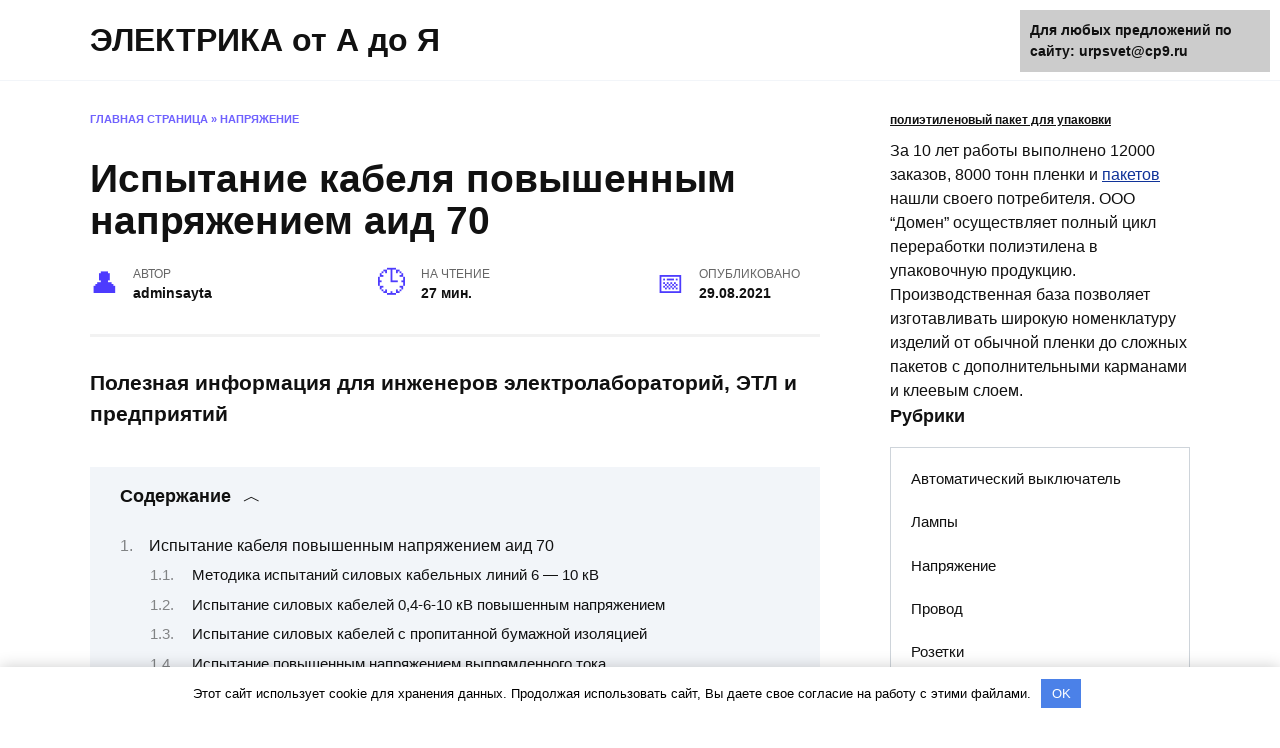

--- FILE ---
content_type: text/html;charset=UTF-8
request_url: https://urpsvet.ru/napryazhenie/ispytanie-kabelya-povyshennym-napryazheniem-aid-70.html
body_size: 33775
content:
<!doctype html>
<html lang="ru-RU">
<head>
<meta charset="UTF-8">
<meta name="viewport" content="width=device-width, initial-scale=1">
<meta name='robots' content='index, follow, max-image-preview:large, max-snippet:-1, max-video-preview:-1' />
<!-- This site is optimized with the Yoast SEO plugin v18.1 - https://yoast.com/wordpress/plugins/seo/ -->
<title>Испытание кабеля повышенным напряжением аид 70 - ЭЛЕКТРИКА от А до Я</title>
<meta name="description" content="Полезная информация для инженеров электролабораторий, ЭТЛ и предприятий" />
<link rel="canonical" href="https://urpsvet.ru/napryazhenie/ispytanie-kabelya-povyshennym-napryazheniem-aid-70.html" />
<meta property="og:locale" content="ru_RU" />
<meta property="og:type" content="article" />
<meta property="og:title" content="Испытание кабеля повышенным напряжением аид 70 - ЭЛЕКТРИКА от А до Я" />
<meta property="og:description" content="Полезная информация для инженеров электролабораторий, ЭТЛ и предприятий" />
<meta property="og:url" content="https://urpsvet.ru/napryazhenie/ispytanie-kabelya-povyshennym-napryazheniem-aid-70.html" />
<meta property="og:site_name" content="ЭЛЕКТРИКА от А до Я" />
<meta property="article:published_time" content="2021-08-29T20:05:12+00:00" />
<meta property="article:modified_time" content="2021-08-31T17:09:54+00:00" />
<meta property="og:image" content="https://urpsvet.ru/wp-content/uploads/2021/08/unnamed-1.jpg" />
<meta property="og:image:width" content="395" />
<meta property="og:image:height" content="512" />
<meta property="og:image:type" content="image/jpeg" />
<meta name="twitter:card" content="summary_large_image" />
<meta name="twitter:label1" content="Написано автором" />
<meta name="twitter:data1" content="adminsayta" />
<meta name="twitter:label2" content="Примерное время для чтения" />
<meta name="twitter:data2" content="1 минута" />
<script type="application/ld+json" class="yoast-schema-graph">{"@context":"https://schema.org","@graph":[{"@type":"WebSite","@id":"https://urpsvet.ru/#website","url":"https://urpsvet.ru/","name":"ЭЛЕКТРИКА от А до Я","description":"","potentialAction":[{"@type":"SearchAction","target":{"@type":"EntryPoint","urlTemplate":"https://urpsvet.ru/?s={search_term_string}"},"query-input":"required name=search_term_string"}],"inLanguage":"ru-RU"},{"@type":"ImageObject","@id":"https://urpsvet.ru/napryazhenie/ispytanie-kabelya-povyshennym-napryazheniem-aid-70.html#primaryimage","inLanguage":"ru-RU","url":"https://urpsvet.ru/wp-content/uploads/2021/08/unnamed-1.jpg","contentUrl":"https://urpsvet.ru/wp-content/uploads/2021/08/unnamed-1.jpg","width":395,"height":512},{"@type":"WebPage","@id":"https://urpsvet.ru/napryazhenie/ispytanie-kabelya-povyshennym-napryazheniem-aid-70.html#webpage","url":"https://urpsvet.ru/napryazhenie/ispytanie-kabelya-povyshennym-napryazheniem-aid-70.html","name":"Испытание кабеля повышенным напряжением аид 70 - ЭЛЕКТРИКА от А до Я","isPartOf":{"@id":"https://urpsvet.ru/#website"},"primaryImageOfPage":{"@id":"https://urpsvet.ru/napryazhenie/ispytanie-kabelya-povyshennym-napryazheniem-aid-70.html#primaryimage"},"datePublished":"2021-08-29T20:05:12+00:00","dateModified":"2021-08-31T17:09:54+00:00","author":{"@id":"https://urpsvet.ru/#/schema/person/17a8a23b7b7273f000d4e1eb9a2b740f"},"description":"Полезная информация для инженеров электролабораторий, ЭТЛ и предприятий","breadcrumb":{"@id":"https://urpsvet.ru/napryazhenie/ispytanie-kabelya-povyshennym-napryazheniem-aid-70.html#breadcrumb"},"inLanguage":"ru-RU","potentialAction":[{"@type":"ReadAction","target":["https://urpsvet.ru/napryazhenie/ispytanie-kabelya-povyshennym-napryazheniem-aid-70.html"]}]},{"@type":"BreadcrumbList","@id":"https://urpsvet.ru/napryazhenie/ispytanie-kabelya-povyshennym-napryazheniem-aid-70.html#breadcrumb","itemListElement":[{"@type":"ListItem","position":1,"name":"Главная страница","item":"https://urpsvet.ru/"},{"@type":"ListItem","position":2,"name":"Напряжение","item":"https://urpsvet.ru/napryazhenie"},{"@type":"ListItem","position":3,"name":"Испытание кабеля повышенным напряжением аид 70"}]},{"@type":"Person","@id":"https://urpsvet.ru/#/schema/person/17a8a23b7b7273f000d4e1eb9a2b740f","name":"adminsayta","image":{"@type":"ImageObject","@id":"https://urpsvet.ru/#personlogo","inLanguage":"ru-RU","url":"https://secure.gravatar.com/avatar/59b4991eceb20149241f2fe170e201e4?s=96&d=mm&r=g","contentUrl":"https://secure.gravatar.com/avatar/59b4991eceb20149241f2fe170e201e4?s=96&d=mm&r=g","caption":"adminsayta"},"url":"https://urpsvet.ru/author/adminsayta"}]}</script>
<!-- / Yoast SEO plugin. -->



<!-- <link rel='stylesheet' id='contact-form-7-css'  href='https://urpsvet.ru/wp-content/plugins/contact-form-7/includes/css/styles.css'  media='all' /> -->
<!-- <link rel='stylesheet' id='ppress-frontend-css'  href='https://urpsvet.ru/wp-content/plugins/wp-user-avatar/assets/css/frontend.min.css'  media='all' /> -->
<!-- <link rel='stylesheet' id='ppress-flatpickr-css'  href='https://urpsvet.ru/wp-content/plugins/wp-user-avatar/assets/flatpickr/flatpickr.min.css'  media='all' /> -->
<!-- <link rel='stylesheet' id='ppress-select2-css'  href='https://urpsvet.ru/wp-content/plugins/wp-user-avatar/assets/select2/select2.min.css'  media='all' /> -->


<!-- <link rel='stylesheet' id='reboot-style-css'  href='https://urpsvet.ru/wp-content/themes/reboot/assets/css/style.min.css'  media='all' /> -->
<link rel="stylesheet" type="text/css" href="//urpsvet.ru/wp-content/cache/wpfc-minified/12ecg2m0/aaedd.css" media="all"/>

<!-- <script  src='https://urpsvet.ru/wp-includes/js/jquery/jquery.min.js' id='jquery-core-js'></script> -->
<!-- <script  src='https://urpsvet.ru/wp-includes/js/jquery/jquery-migrate.min.js' id='jquery-migrate-js'></script> -->
<!-- <script  src='https://urpsvet.ru/wp-content/plugins/wp-user-avatar/assets/flatpickr/flatpickr.min.js' id='ppress-flatpickr-js'></script> -->
<!-- <script  src='https://urpsvet.ru/wp-content/plugins/wp-user-avatar/assets/select2/select2.min.js' id='ppress-select2-js'></script> -->
    </head>
<body class="post-template-default single single-post postid-2352 single-format-standard wp-embed-responsive sidebar-right">
<div id="page" class="site">
<a class="skip-link screen-reader-text" href="#content">Перейти к содержанию</a>
<div class="search-screen-overlay js-search-screen-overlay"></div>
<div class="search-screen js-search-screen">
<form role="search" method="get" class="search-form" action="https://urpsvet.ru/">
<label>
<span class="screen-reader-text">Search for:</span>
<input type="search" class="search-field" placeholder="Поиск..." value="" name="s">
</label>
<button type="submit" class="search-submit"></button>
</form>    </div>
<header id="masthead" class="site-header full" itemscope itemtype="https://schema.org/WPHeader">
<div class="site-header-inner fixed">
<div class="humburger js-humburger"><span></span><span></span><span></span></div>
<div class="site-branding">
<div class="site-branding__body"><div class="site-title"><a href="https://urpsvet.ru/">ЭЛЕКТРИКА от А до Я</a></div></div></div><!-- .site-branding -->                <div class="header-search">

</div>
</div>
</header><!-- #masthead -->
<nav id="site-navigation" class="main-navigation fixed" style="display: none;">
<div class="main-navigation-inner full">
<ul id="header_menu"></ul>
</div>
</nav>
<div class="container header-separator"></div>
<div class="mobile-menu-placeholder js-mobile-menu-placeholder"></div>
<div id="content" class="site-content fixed">
<div class="site-content-inner">
<div id="primary" class="content-area" itemscope itemtype="https://schema.org/Article">
<main id="main" class="site-main article-card">
<article id="post-2352" class="article-post post-2352 post type-post status-publish format-standard has-post-thumbnail  category-napryazhenie">
<div class="breadcrumb" id="breadcrumbs"><span><span><a href="https://urpsvet.ru/">Главная страница</a> » <span><a href="https://urpsvet.ru/napryazhenie">Напряжение</a></span></div>
<h1 class="entry-title" itemprop="headline">Испытание кабеля повышенным напряжением аид 70</h1>

<div class="entry-meta">
<span class="entry-author" itemprop="author"><span class="entry-label">Автор</span> adminsayta</span>            <span class="entry-time"><span class="entry-label">На чтение</span> 27 мин.</span>                        <span class="entry-date"><span class="entry-label">Опубликовано</span> <time itemprop="datePublished" datetime="2021-08-29">29.08.2021</time></span>
</div>
<div class="entry-excerpt">Полезная информация для инженеров электролабораторий, ЭТЛ и предприятий</div>
<div class="entry-content" itemprop="articleBody">
<div class="table-of-contents open"><div class="table-of-contents__header"><span class="table-of-contents__hide js-table-of-contents-hide">Содержание</span></div><ol class="table-of-contents__list js-table-of-contents-list">
<li class="level-1"><a href="#ispytanie-kabelya-povyshennym-napryazheniem">Испытание кабеля повышенным напряжением аид 70</a></li><li class="level-2"><a href="#metodika-ispytaniy-silovyh-kabelnyh-liniy">Методика испытаний силовых кабельных линий 6 — 10 кВ</a></li><li class="level-2"><a href="#ispytanie-silovyh-kabeley-0-4-6-10-kv-povyshennym">Испытание силовых кабелей 0,4-6-10 кВ повышенным напряжением</a></li><li class="level-2"><a href="#ispytanie-silovyh-kabeley-s-propitannoy-bumazhnoy">Испытание силовых кабелей с пропитанной бумажной изоляцией</a></li><li class="level-2"><a href="#ispytanie-povyshennym-napryazheniem-vypryamlennogo">Испытание повышенным напряжением выпрямленного тока</a></li><li class="level-2"><a href="#toki-utechki-i-koeffitsienty-asimmetrii-dlya">Токи утечки и коэффициенты асимметрии для силовых кабелей</a></li><li class="level-2"><a href="#instruktsiya-yii-b-1-po-ispytaniyam-kabelnyh">Инструкция YII-Б-1
по испытаниям кабельных линий, оборудования распределительных устройств, защитных средств и определению мест повреждений на кабельных линиях</a></li><li class="level-2"><a href="#7-poryadok-ispytaniya-kabeley-i-oborudovaniya">7. Порядок испытания кабелей и оборудования от передвижных и переносных испытательных установок</a></li><li class="level-3"><a href="#7-7-perenosnaya-ispytatelnaya-ustanovka-aid">7.7. Переносная испытательная установка АИД-70</a></li><li class="level-2"><a href="#ispytaniya-vysokovoltnogo-kabelya">Испытания высоковольтного кабеля</a></li><li class="level-2"><a href="#usloviya-provedeniya-ispytaniy">Условия проведения испытаний</a></li><li class="level-2"><a href="#ispytanie-kabelya-povyshennym-napryazheniem-2">Испытание кабеля повышенным напряжением</a></li><li class="level-2"><a href="#proverka-tselostnosti-zhil">Проверка целостности жил</a></li><li class="level-2"><a href="#ispytanie-kabelya-s-izolyatsiey-iz-sshitogo">Испытание кабеля с изоляцией из сшитого полиэтилена</a></li><li class="level-2"><a href="#ispytanie-obolochki-spe-kabelya">Испытание оболочки СПЭ-кабеля</a></li><li class="level-2"><a href="#poisk-povrezhdeniya-spe-kabelya">Поиск повреждения СПЭ-кабеля</a></li><li class="level-2"><a href="#tseny-na-elektroizmeritelnye-raboty-profenergiya">Цены на электроизмерительные работы «ПРОФЭНЕРГИЯ»:</a></li><li class="level-2"><a href="#ispytanie-kabelya-povyshennym-napryazheniem-3">Испытание кабеля повышенным напряжением — методика, нормы, сроки</a></li><li class="level-2"><a href="#1-naznachenie">1. Назначение</a></li><li class="level-2"><a href="#prichiny-i-fizika-ispytaniya">Причины и физика испытания</a></li><li class="level-2"><a href="#shemy-ispytaniy">Схемы испытаний</a></li><li class="level-2"><a href="#3-issleduemye-harakteristiki">3. Исследуемые характеристики</a></li><li class="level-3"><a href="#tablitsa-1-8-42-tangens-ugla-dielektricheskih">Таблица 1.8.42 Тангенс угла диэлектрических потерь масла и изоляционной жидкости (при 100, %, не более, для кабелей на напряжение, кВ)</a></li><li class="level-2"><a href="#4-usloviya-ispytaniy">4. Условия испытаний</a></li><li class="level-2"><a href="#apparaty-dlya-ispytaniy">Аппараты для испытаний</a></li><li class="level-2"><a href="#5-ispytatelnoe-oborudovanie">5. Испытательное оборудование</a></li><li class="level-2"><a href="#6-posledovatelnost-vypolneniya-ispytaniy">6. Последовательность выполнения испытаний СКЛ</a></li><li class="level-2"><a href="#periodichnost">Периодичность</a></li><li class="level-2"><a href="#oformlenie-rezultatov-ispytaniy-v-vide-protokola">Оформление результатов испытаний в виде протокола (пример)</a></li><li class="level-2"><a href="#8-obrabotka-dannyh-oformlenie-protokolov">8. Обработка данных, оформление протоколов испытаний</a></li></ol></div><h1 id="ispytanie-kabelya-povyshennym-napryazheniem">Испытание кабеля повышенным напряжением аид 70</h1>
<h2 id="metodika-ispytaniy-silovyh-kabelnyh-liniy">Методика испытаний силовых кабельных линий 6 — 10 кВ</h2>
<p><strong>1. Измерение сопротивления изоляции</strong></p>
<p>Измерение сопротивления изоляции КЛ производится мегаомметром на 2500 В. Измерения производятся на отключенных и разряженных линиях.</p>
<p>Измерение сопротивления изоляции многожильных кабелей без металлического экрана (брони, оболочки) производится между каждой жилой и остальными жилами, соединенными между собой.</p>
<p>Измерение сопротивления изоляции многожильных кабелей с металлическим экраном (броней, оболочкой) производится между каждой жилой и остальными жилами, соединенными вместе и с металлическим экраном (броней, оболочкой).</p>
<p>Перед первыми и повторными измерениями КЛ должна быть разряжена путем соединения всех металлических элементов между собой и землей не менее чем на 2 мин.</p>
<p>Отсчеты значений сопротивления изоляции производятся по истечении 1 мин с момента приложения напряжения.</p>
<p><strong>КЛ до 1 кВ</strong> считается выдержавшей испытания, если сопротивление изоляции составляет не менее 0,5 МОм. В противном случае кабель вновь разделывается.</p>
<p><strong>2. Испытание изоляции кабелей повышенным выпрямленным напряжением</strong></p>
<p>Испытательное напряжение принимается в соответствии с табл. 29.1. РД 34.45-51.300-97.</p>
<p>Разрешается техническому руководителю энергопредприятия в процессе эксплуатации исходя из местных условий как исключение уменьшать уровень испытательного напряжения для кабельных линий напряжением 6-10 кв до Uном.</p>
<p>Для кабелей на напряжение до 35 кВ с бумажной и пластмассовой изоляцией длительность приложения полного испытательного напряжения при приемо-сдаточных испытаниях составляет 10 мин., а в процессе эксплуатации – 5 мин.</p>
<p>Для кабелей с резиновой изоляцией на напряжение 3-10 кВ длительность приложения полного испытательного напряжения 5 мин. Кабели с резиновой изоляцией на напряжение до 1 кВ испытаниям повышенным напряжением не подвергаются.</p>
<p>Токи утечки и коэффициенты асимметрии для силовых кабелей принимаются в соответствии с табл. 29.2. РД 34.45-51.300-97.</p>
<p>Приложение повышенного напряжения создаёт в испытываемой изоляции увеличенную напряженность электрического поля, что позволяет обнаруживать дефекты, вызвавшие недопустимое для дальнейшей эксплуатации высоковольтного кабеля снижение электрической прочности его изоляции, не обнаруживаемые другими способами (например, мегаомметром). При испытании повышенным напряжением постоянного тока особенно отчетливо выявляются местные сосредоточенные дефекты. Так как в большинстве случаев кабельные линии выходят из строя именно из-за появления в них местных дефектов (механические повреждения, коррозия, монтажные и заводские дефекты), регулярные испытания кабельных линий повышенным напряжением постоянного тока получили наиболее широкое распространение. Кроме того, испытание кабельных линий повышенным напряжением постоянного тока диктуется следующим обстоятельством.</p>
<p>Для испытания кабельных линий переменным током требуется большая мощность испытательной установки. Так, например, мощность установки для испытания кабеля напряжением 10 кВ и длиной 2000м составляет:</p>
<p>Где w – угловая частота испытательного напряжения.</p>
<p>С – ёмкость кабеля напряжением 10 кВ, примерно равная 0,27 мкф/км.</p>
<p>U- испытательное напряжение, кВ.</p>
<p>При испытании этого же кабеля постоянным током мощность установки составит :</p>
<p>P = UIут = 10x1x10-3 = 10 Вт,</p>
<p>Где Iут – ток утечки, принимаемый равным 1 мА.</p>
<p>Основным назначением испытаний кабеля повышенным напряжением постоянного тока является доведение ослабленного места в них до пробоя с целью предотвращения аварийного выхода из строя кабельной линии в эксплуатации.</p>
<p>Повышенное выпрямленное напряжение для испытания изоляции кабеля обычно получают от установки переменного тока с помощью выпрямительного устройства.</p>
<p>В комплект такой испытательной установки входят: трансформатор переменного тока, рассчитанный на нужное напряжение; выпрямитель; регулировочное устройство, изменяющее величину напряжения на трансформаторе, а следовательно, и величину выпрямленного напряжения; комплект контрольно-измерительных приборов.</p>
<p>Напряжение испытательной установки должно быть выбрано в соответствии с наивысшим напряжением, принятым для испытываемой изоляции кабеля, согласно ПУЭ.</p>
<p>Ток, проходящий через изоляцию при испытании выпрямленным напряжением, в большинстве случаев не превышает величину 5-10 мА, что и определяет требования к пропускной способности выпрямителя, а следовательно, и к мощности трансформатора переменного тока.</p>
<p>Регулировочное устройство должно обеспечивать плавное регулирование напряжения трансформатора от нуля до полного испытательного напряжения. Ступень регулирования напряжения не должна превышать 1-1,5% величины номинального напряжения обмотки трансформатора.</p>
<p>В цепи, питающей регулировочное устройство, помимо коммутирующих элементов с видимым разрывом рекомендуется иметь автоматы и плавкие предохранители, обеспечивающие защиту испытательного трансформатора при недопустимых перегрузках и коротких замыканиях.</p>
<p>Поскольку на правильность отсчета тока утечки, особенно в нестационарном режиме, имеет большое влияние стабильность напряжения, подводимого от источника питания, рекомендуется снабжать установку стабилизатором напряжения.</p>
<p>Измерительный прибор для измерения тока утечки должен давать возможность отсчета токов от 0,5-1,0 до 1000 мкА. Прибор должен быть снабжен устройством, полностью его шунтирующим, это исключит повреждение прибора бросками ёмкостного тока и тока абсорбции при заряде и разряде объекта.</p>
<p>Стационарные и передвижные высоковольтные испытательные установки, предназначенные для получения выпрямленного напряжения, должны выполняться с соблюдением следующих условий:</p>
<p>• конструкция установки должна обеспечивать минимальную затрату времени на испытания при создании безопасных условий работы, простоту обслуживания установки, надёжность и бесперебойность работы в условиях частой транспортировки;</p>
<p>• электрическая схема установки должна быть снабжена коммутирующим аппаратом, обеспечивающим создание видимого разрыва в цепи питания источников высокого напряжения;</p>
<p>• металлические конструкции, баки, аппараты, нулевой вывод испытательного трансформатора и другие элементы установки, подлежащие заземлению, должны быть надёжно связаны с внешним заземляющим контуром.</p>
<p>Всем этим требованиям отвечают переносные испытательные установки типа АИИ-70 или АИД-70, а также заводские передвижные лаборатории, например ЭИЛ и СПЭИИ.</p>
<p>Изоляция многожильных кабелей без металлического экрана (брони, оболочки) испытывается между каждой жилой и остальными жилами, соединенными между собой и с землей. Изоляция многожильных кабелей с общим металлическим экраном (броней, оболочкой) испытывается между каждой жилой и остальными жилами, соединенными между собой и с экраном (броней, оболочкой).</p>
<p>Изоляция многожильных кабелей в отдельных металлических оболочках (экранах) испытывается между каждой жилой и оболочкой, при этом другие жилы должны быть соединены между собой и с оболочками. Допускается одновременное испытание всех фаз таких кабелей, но с измерением токов утечки в каждой фазе.</p>
<p>При всех указанных выше видах испытаний металлические экраны (броня, оболочки) должны быть заземлены.</p>
<p>Пластмассовые оболочки (шланги) кабелей, проложенных в земле, испытываются между отсоединенными от земли экранами (оболочками) и землей.</p>
<p>При испытаниях напряжение должно плавно подниматься до максимального значения и поддерживаться неизменным в течение всего периода испытания. Отсчет времени приложения испытательного напряжения следует производить с момента установления его максимального значения.</p>
<p>В течение всего периода выдержки кабеля под напряжением ведется наблюдение за значением тока утечки и на последней минуте испытания должен быть произведен отсчет показаний микроамперметра.</p>
<p>КЛ считается выдержавшей испытания, если во время их проведения не произошло пробоя или перекрытия по поверхности концевых муфт и значения токов утечки и их асимметрии не превысили норм, а также не наблюдалось резких толчков тока.</p>
<p>Если значения токов утечки стабильны, но превосходят нормы, КЛ может быть введена в работу, но с сокращением срока до последующего испытания.</p>
<p>При заметном нарастании тока утечки или появлении толчков тока продолжительность испытания следует увеличить до 15 мин и если при этом не происходит пробоя, то КЛ может быть включена в работу с повторным испытанием через 1 мес.</p>
<p>Если значения токов утечки и асимметрия токов утечки превышают нормы, необходимо осмотреть концевые заделки и изоляторы, устранить видимые дефекты (пыль, грязь, влага и т.п.) и произвести повторные испытания.</p>
<p>После каждого испытания производят повторное измерение сопротивления изоляции с помощью мегаомметра на 2500 В для того, чтобы убедиться, что производство испытаний не ухудшило состояние изоляции кабеля.</p>
<p><strong>3. Определение целости жил кабеля и фазировка КЛ</strong></p>
<p>Определение целости жил кабелей производится мегаомметром при соединении проверяемой жилы на другом конце кабеля с землей. Таким же образом производится предварительная фазировка КЛ. Если на одном из концов кабеля проверяемая жила подсоединяется к фазе «А», то на другом конце она должна подсоединиться тоже к фазе «А». На основании «прозвонки» делается раскраска жил.</p>
<p>Перед включением в работу КЛ фазируется под напряжением. Для этого с одного конца на кабель подается рабочее напряжение, а с другого конца проверяется соответствие фаз измерениями напряжений между одноименными и разноименными фазами КЛ и шинами распределительного устройства, где производится фазировка.</p>
<p>Работа указателя обеспечивается только при двухполюсном его подключении к электроустановке. Применение диэлектрических перчаток при этом обязательно.</p>
<p>Исправность указателя проверяется на рабочем месте путем двухполюсного подключения указателя к земле и фазе. Сигнальная лампа исправного указателя при этом должна ярко светиться.</p>
<p>НТД и техническая литература:</p>
<p>• Межотраслевые правила по охране труда (ПБ) при эксплуатации электроустановок. ПОТ Р М — 016 — 2001. — М.: 2001.</p>
<p>• Правила устройства электроустановок Глава 1.8 Нормы приемосдаточных испытаний Седьмое издание</p>
<p>• Объем и нормы испытаний электрооборудования. Издание шестое с изменениями и дополнениями — М.:НЦ ЭНАС, 2004.</p>
<p>• Наладка и испытания электрооборудования станций и подстанций/ под ред. Мусаэляна Э.С. -М.:Энергия, 1979.</p>
<p>• Сборник методических пособий по контролю состояния электрооборудования. – М.: ОРГРЭС, 1997.</p>
<p>• Правила применения и испытания средств защиты… Издание девятое.- М.: 1993.</p>
<h2 id="ispytanie-silovyh-kabeley-0-4-6-10-kv-povyshennym">Испытание силовых кабелей 0,4-6-10 кВ повышенным напряжением</h2>
<p>В процессе своей эксплуатации кабель постоянно подвергается воздействию определенных внешних неблагоприятных факторов: изменение температуры, давление и смещение грунта, и прочие нагрузки, которые тем или иным образом оказывают влияние на состояние изоляции кабеля. А так как изоляция не может быть вечной, то <strong>проведение испытания силовых кабелей</strong> – занятие абсолютно необходимое. Во всяком случае, оно хотя бы позволит получить представление о том, в каких кондициях находится силовой кабель.</p>
<p><strong>Испытание кабеля повышенным напряжением</strong> проводится в соответствии с ГОСТ. Величина используемого в испытаниях напряжения тоже устанавливается по ТУ или ГОСТу на конкретные кабели.</p>
<h2 id="ispytanie-silovyh-kabeley-s-propitannoy-bumazhnoy">Испытание силовых кабелей с пропитанной бумажной изоляцией</h2>
<p>Производя <strong>высоковольтные испытания кабеля с металлической оболочкой и экраном</strong>, выполняют соединение экрана и оболочки и – если испытание занимает длительное время – подводят начальное напряжение, равное порядка 40% от полного испытательного напряжения. Затем <strong>испытание кабелей 10 кв</strong>–ным напряжением продолжают, постепенно повышая его до уровня установленного испытательного напряжения. Повышение не должно производиться быстрее 1 кВ в секунду. При ступенчатой регулировке напряжение на каждой ступени не должно превышать 5% от основной величины полного испытательного напряжения.</p>
<p>Когда <strong>высоковольтное испытание силового кабеля</strong> выполняется для измерения величины пробивного напряжения изоляции, то в этом случае напряжение постепенно повышают до пробоя, причем скорость повышения составляет не более 2 кВ в секунду.</p>
<p>Обязательно нужно проводить <strong>высоковольтные испытания кабелей перед вводом в эксплуатацию</strong> для гарантии надёжной и безотказной работы проводных силовых кабельных линий, а также систематически организовывать планово-профилактические испытания кабельных изделий. <strong>Высоковольтные испытания кабеля</strong> должны включать внешний осмотр и ряд тестовых проверок.</p>
<p>Решение о способе испытания силовых кабелей, и о том, какое оборудование при этом будет задействовано, принимается специалистами, осуществляющими испытания. Итоги измерений заносятся в <strong>протокол испытания силового кабеля</strong>.</p>
<h2 id="ispytanie-povyshennym-napryazheniem-vypryamlennogo">Испытание повышенным напряжением выпрямленного тока</h2>
<p>Силовые кабели напряжением <strong>выше 1 кВ</strong> испытываются <strong>повышенным напряжением выпрямленного тока.</strong> Величины испытательных напряжений и длительность приложения нормированного испытательного напряжения приведены в таблице 1.8.39 (ПУЭ п. 1.8.40)</p>
<table cellspacing="0" cellpadding="0">
<tbody>
<tr>
<th rowspan="2" valign="middle" width="114">Изоляция и марка кабеля</th>
<th colspan="4" valign="top" width="227">Испытательное напряжение, кВ, для кабелей на рабочее напряжение, кВ</th>
<th rowspan="2" valign="middle" width="95">Продолжительность испытания, мин</th>
</tr>
<tr>
<th valign="top" width="57">2</th>
<th valign="top" width="57">3</th>
<th valign="top" width="57">6</th>
<th valign="top" width="57">10</th>
</tr>
<tr>
<td valign="top" width="114">Бумажная</td>
<td style="text-align: center;" valign="top" width="57">12</td>
<td style="text-align: center;" valign="top" width="57">18</td>
<td style="text-align: center;" valign="top" width="57">36</td>
<td style="text-align: center;" valign="top" width="57">60</td>
<td style="text-align: center;" valign="top" width="95">10</td>
</tr>
<tr>
<td valign="top" width="114">Резиновая марок<br />
ГТШ, КШЭ, КШВГ, КШВГЛ, КШБГД</td>
<td style="text-align: center;" valign="middle" width="57">—</td>
<td style="text-align: center;" valign="middle" width="57">6</td>
<td style="text-align: center;" valign="middle" width="57">12</td>
<td style="text-align: center;" valign="middle" width="57">20</td>
<td style="text-align: center;" valign="middle" width="95">5</td>
</tr>
<tr>
<td valign="top" width="114">Пластмассовая</td>
<td style="text-align: center;" valign="top" width="57">—</td>
<td style="text-align: center;" valign="top" width="57">15</td>
<td style="text-align: center;" valign="top" width="57">36</td>
<td style="text-align: center;" valign="top" width="57">60</td>
<td style="text-align: center;" valign="top" width="95">10</td>
</tr>
</tbody>
</table>
<h2 id="toki-utechki-i-koeffitsienty-asimmetrii-dlya">Токи утечки и коэффициенты асимметрии для силовых кабелей</h2>
<p>При испытаниях отмечают характер изменения тока утечки. Кабель считается прошедшим испытания при отсутствии пробоя изоляции, скользящих разрядов и толчков (или нарастания) тока утечки после того, как испытательное напряжение достигнет нормативного значения. <strong>(Табл 1.8.40 ПУЭ п. 1.8.40)</strong> После испытания исправный <strong>кабель необходимо разрядить</strong>.</p>
<h2 id="instruktsiya-yii-b-1-po-ispytaniyam-kabelnyh">Инструкция YII-Б-1<br />
по испытаниям кабельных линий, оборудования распределительных устройств, защитных средств и определению мест повреждений на кабельных линиях</h2>
<h2 id="7-poryadok-ispytaniya-kabeley-i-oborudovaniya">7. Порядок испытания кабелей и оборудования от передвижных и переносных испытательных установок</h2>
<h3 id="7-7-perenosnaya-ispytatelnaya-ustanovka-aid">7.7. Переносная испытательная установка АИД-70</h3>
<p>7.7.1. Аппарат предназначен для испытания изоляции силовых кабелей выпрямленным напряжением, а также для испытания твердых диэлектриков синусоидальным напряжением частотой 50 Гц.</p>
<p>Конструктивно аппарат выполнен в виде переносного пульта управления (рис. 9) и источника испытательного напряжения (рис 8).</p>
<p style="clear: both;"><br />
(увеличить)<br />
Рис. 8</p>
<p style="clear: both;"><br />
(увеличить)<br />
Рис. 9</p>
<p>Источник испытательного напряжения включает в себя трансформатор высоковольтный, выключатель высоковольтный, резисторы высоковольтные и выпрямительные столбы, помещенные в бак, заполненный трансформаторным маслом.</p>
<p>Пульт управления содержит: регулятор испытательного напряжения, компенсационный трансформатор, разъемы для подсоединения сетевого кабеля и кабелей источника испытательного напряжения, элементы электрической схемы регулировки, управления и контроля. Для обозначения органов управления и контроля на рис. 8 и 9 использована сквозная нумерация.</p>
<p>Технические данные:<br />
Наибольшее рабочие выпрямленное напряжение &#8212; 70 кВ<br />
Наибольший рабочий ток, среднее значение &#8212; 12 мА<br />
Напряжение питания &#8212; сеть 220 ± 11 В<br />
Потребляемая мощность &#8212; не более 3 кВА<br />
Масса не более:<br />
пульт управления &#8212; 14 кг<br />
источник испытательного напряжения &#8212; 35 кг</p>
<p>7.7.2. Указания по мерам безопасности.<br />
2.1. Прежде, чем приступить к работе на аппарате, необходимо надежно заземлить источник испытательного напряжения и пульт управления медным гибким проводом сечением не менее 10 мм1, присоединив его к специальным клеммам заземления, установленным на корпусах блоков.<br />
Работа с испытательной установкой при отсутствии специальных клемм заземления и надежного соединения блоков с контуром заземления ЗАПРЕЩАЕТСЯ!<br />
2.2. Запрещается работать на аппарате с неисправным замыкателем и световой сигнализацией<br />
2.3. Перед подключением аппарата к сети источник испытательного напряжения должен быть удален от пульта управления на расстояние не менее 3 м.<br />
2.4. В момент включения аппарата в сеть, а также при включенном испытательном напряжении находиться ближе 3 м от источника испытательного напряжения запрещается.<br />
2.5. Перед включением выпрямленного испытательного напряжения необходимо убедиться, что тумблер 16 занимает положение, соответствующее виду нагрузки (X &#171;ХОЛ&#187; или &#171;КАБЕЛЬ&#187;).<br />
2.6. После окончания испытания необходимо ручку регулятора 15 испытательного напряжения установить в исходное положение, вращая ее против часовой стрелки до упора.<br />
Кнопкой 14 отключить испытательное напряжение и только после этого отключить аппарат от сети спец. ключом, установив его в положение &#171;0&#187;.<br />
Контроль за снятием остаточного емкостного заряда с испытуемого объекта необходимо осуществлять, наблюдая за показанием киловольтметра 9. Стрелка киловольтметра должна стоять на числовой отметке шкалы &#171;0&#187;.<br />
2.7. Прежде, чем отсоединить испытуемый объект от источника необходимо визуально убедиться в том, что замыкатель 2 источника касается высоковольтного вывода.<br />
2.8. При неработающем аппарате спец. ключ должен храниться у оператора.<br />
2.9. Работа на аппарате при его стационарном размещении в кузове или фургоне а/м, разрешается только в том случае, если он является частью оборудования передвижной испытательной установки, выполненной с соблюдением всех требований согласно п. 6.13. &#8212; 6.21. настоящей инструкции.</p>
<p>7.7.3. Подготовка к работе.<br />
3.1. Заземлить аппарат выносным заземлением &#8212; многожильным медным проводом сечением не менее 10 мм1.<br />
3.2. Подключить к высоковольтному выводу 1 высоковольтный провод. Высоковольтный провод, не имеющий экранирующей оболочки, вывешивается на высоте не менее 0,7 м от поверхности земли и надежно закрепляется.<br />
Высоковольтный провод (кабель), имеющий экранирующую оболочку, может располагаться на любом расстоянии от поверхности земли. При этом экранирующая оболочка обязательно должна заземляться.<br />
3.3. Кабель источника испытательного напряжения подсоединить к соответствующим разъемам пульта управления.<br />
3.4. Пульт управления аппарата удалить от источника испытательного напряжения на расстояние не менее 3 м.<br />
3.5. Включение питания аппарата должно производиться через разъемное соединение (вилка &#8212; розетка), расположенное рядом с пультом управления.</p>
<p>7.7.4. Проведение испытаний.<br />
4.1. Вставить спец. ключ от аппарата в переключатель пульта управленияи включить необходимый вид испытательного напряжения. При этом должен загораться зеленый сигнал.<br />
4.2. При работе на выпрямленном напряжении &#171;=&#187; во избежание выхода из строя источника испытательного напряжения, а также для правильного измерения величины испытательного напряжения, строго следить за положением тумблера 16.<br />
4.3. Вращая ручку 15 регулятора испытательного напряжения против движения часовой стрелки, установить её в исходное положение до упора.<br />
4.4. Включить испытательное напряжение кнопкой 13. При этом должен загореться красный сигнал.<br />
4.5. Медленно и плавно вращая ручку 15 регулятора напряжения по направлению часовой стрелки и наблюдая за показаниями киловольтметра, установить необходимую величину испытательного напряжения.<br />
4.6. При работе на выпрямленном испытательном напряжении измерение тока нагрузки величиной до 1 мА следует производить микроамперметром. При этом следует нажать кнопку 17, шунтирующую этот прибор.<br />
4.7. После окончания испытания необходимо ручку 15 регулятора напряжения установить в исходное положение до упора, вращая её против движения часовой стрелки.<br />
4.8. Кнопкой 14 отключить испытательное напряжение и только после этого отключить аппарат спец. ключом, установив его в положение &#171;О&#187;, а затем отключить от сети, обеспечив с помощью разъемного соединения видимый разрыв. Контроль за снятием остаточного емкостного заряда с испытуемого объекта необходимо осуществлять, наблюдая за показанием киловольтметра. Стрелка киловольтметра должна стоять на числовой отметке шкалы &#171;О&#187;.<br />
4.9. При испытании выпрямленным напряжением 50 кВ и выше, кабельной линии длиной более 10 км, после окончания испытания и установки ручки 15 регулятора напряжения в исходное положение до упора, остаточный заряд необходимо снимать при помощи разрядной штанги. Затем кнопкой 14 отключить испытательное напряжение и только после этого отключить аппарат от сети спец. ключом.<br />
4.10. Прежде чем отсоединить высоковольтный кабель от испытуемого объекта необходимо визуально убедиться в том, что замыкатель 2 источника испытательного напряжения касается высоковольтного вывода 1.</p>
<h2 id="ispytaniya-vysokovoltnogo-kabelya">Испытания высоковольтного кабеля</h2>
<p style="clear: both;"></p>
<p><strong>Содержание:</strong></p>
<p>Высоковольтные кабельные линии (КЛ) подвергаются воздействию веса и сдвига почвы, температурных перепадов и других внешних факторов. Проверить состояние изоляционного слоя и своевременно заменить поврежденные участки позволяет испытание кабельных линий повышенным напряжением. Регулярное проведение таких проверок является необходимым условием для безотказного функционирования КЛ, помогает не допустить аварий, материального ущерба и прочих неприятных последствий.</p>
<p>Испытание высоковольтного кабеля 10 кВ требуется:</p>
<ul>
<li>после прокладки или замены кабеля – перед засыпкой траншеи и включением электролинии;</li>
<li>в отношении используемых КЛ – после продолжительного отключения и выполнения планового или внепланового ремонта;</li>
<li>в отношении оболочки кабеля, который проложен в грунте и работает без электрических пробоев, – с периодичностью в 5 лет;</li>
<li>для главных КЛ – с промежутком в 3 года;</li>
<li>для запасных – с 5-летней периодичностью;</li>
<li>для главных и запасных КЛ, питающих объекты особой важности, – ежегодно.</li>
</ul>
<p>При реализации земляных работ, оползнях, осаждении или размыве грунта требуются внеочередные испытания КЛ. Дополнительные проверки выполняются по окончании работ.</p>
<p>Инженерный центр &#171;ПрофЭнергия&#187; имеет все необходимые лицензии для проведения испытаний высоковольтных кабелей, слаженный коллектив профессионалов и сертификаты, которые дают право осуществлять все необходимые испытания и замеры. Оставив выбор на электролаборатории &#171;ПрофЭнергия&#187; вы выбираете надежную и качествунную работу своего оборудования!</p>
<p>Если Вы хотите заказать высоковольтные испытания, а также по другим вопросам, звоните по телефону: +7 (495) 181-50-34 .</p>
<h2 id="usloviya-provedeniya-ispytaniy">Условия проведения испытаний</h2>
<p>Высоковольтные испытания силовых кабелей должны выполнять компетентные специалисты, которые достигли 18-летнего возраста и прошли соответствующее обучение. Вначале КЛ осматриваются с целью выявления дефектов изоляционного слоя. С поверхности убираются значительные загрязнения. Воронки протираются.</p>
<p>Допустимая температура воздуха для реализации испытательных работ – от 0 °С. Первостепенно мегомметром замеряется сопротивление изоляционного покрытия кабеля. Необходимое сопротивление повышенного напряжения – не ниже 1 МОм. Такие измерения позволяют обнаружить значительные дефекты, нарушение целостности и ошибки, допущенные при осуществлении ремонтных мероприятий.</p>
<p>1. При помощи прибора увеличенного напряжения проверяется, обесточен ли кабель.</p>
<p>2. На кабельные жилы устанавливается заземление с зажимами.</p>
<p>3. С противоположной стороны кабельные выводы оставляют свободными. Здесь размещают предупреждения или оставляют контролирующее лицо, чтобы избежать попадания под напряжение случайных прохожих.</p>
<p>4. Сопротивление изоляции измеряется мегомметром, по 60 секунд на провод.</p>
<p>5. Полученные результаты замеров фиксируются в блокноте.</p>
<table border="1">
<tbody>
<tr>
<th>№ пп</th>
<th>наименования</th>
<th>марка</th>
<th>порог основной погрешности</th>
</tr>
<tr>
<td>1</td>
<td>Мегаомметр</td>
<td>ЭСО 202/2-Г</td>
<td>±15%</td>
</tr>
<tr>
<td>2</td>
<td>Высоковольтный аппарат</td>
<td>АИД-70</td>
<td>±4%</td>
</tr>
<tr>
<td>3</td>
<td>Указатель напряжения с фазирующей трубкой</td>
<td>УВН-80-2М</td>
<td>&#8212;</td>
</tr>
</tbody>
</table>
<h2 id="ispytanie-kabelya-povyshennym-napryazheniem-2">Испытание кабеля повышенным напряжением</h2>
<p>Испытание кабеля 10 кВ повышенным напряжением дает возможность обнаружить проблемы, не выявленные мегомметром, и довести его до пробоя в неисправных местах. Увеличенное напряжение подается посредством высоковольтного провода специального оборудования на 1 жилу, а на остальные накладывается переносное заземление. Напряжение плавно увеличивается до максимума в 60 кВт.</p>
<p>Затем отсчитывается необходимое время проверки (5–10 минут), и тщательно отслеживается утечка тока и напряжения. На завершающей минуте отсчитывается утечка тока по показаниям микроамперметра. Напряжение плавно уменьшается до нулевого значения. Высоковольтный вывод оборудования заземляется. Аналогично проверяются все жилы. Итоги проверок вносятся в блокнот. Допустимая разница утечки токов по фазам – не выше 50%.</p>
<p>Кабель признается прошедшим испытание при отсутствии:</p>
<ul>
<li>толчков тока, пробоев;</li>
<li>снижения сопротивления изоляционного слоя;</li>
<li>роста утечки тока;</li>
<li>поверхностных разрядов.</li>
</ul>
<p>При возрастании утечки тока КЛ допускается к эксплуатации при условии, что ее будут чаще контролировать и испытывать. При выявлении пробоя проводимые работы приостанавливаются, и начинается поиск неисправных участков.</p>
<table border="1">
<tbody>
<tr style="height: 13px;">
<th style="height: 13px;">СКЛ, кВ</th>
<th style="height: 13px;">напряжение, кВ</th>
<th style="height: 13px;">ДТУ, мА</th>
<th style="height: 13px;">ДКА</th>
</tr>
<tr style="height: 13px;">
<td style="height: 13px;">6</td>
<td style="height: 13px;">36</td>
<td style="height: 13px;">0,2</td>
<td style="height: 52.1px;" rowspan="4">8</td>
</tr>
<tr style="height: 13px;">
<td style="height: 39.1px;" rowspan="3">10</td>
<td style="height: 13px;">45</td>
<td style="height: 13px;">0,3</td>
</tr>
<tr style="height: 13px;">
<td style="height: 13px;">50</td>
<td style="height: 26.1px;" rowspan="2">0,5</td>
</tr>
<tr style="height: 13.1px;">
<td style="height: 13.1px;">60</td>
</tr>
</tbody>
</table>
<p>Т. Допустимые токи утечки и коэффициенты асимметрии для СКЛ.</p>
<h2 id="proverka-tselostnosti-zhil">Проверка целостности жил</h2>
<p style="clear: both;">Целостность жил проверяется омметром. С жилой и проводником формируется замкнутая цепь, и последовательно замеряется сопротивление компонентов кабеля. Перед применением омметра осуществляется его осмотр на предмет отсутствия повреждений. Затем выполняется его пробное тестирование при разведенных и соединенных щупах.</p>
<p>При проверке механическим прибором для исключения погрешности его размещают на горизонтальной плоскости. Из-за изменчивости сопротивления изоляционного слоя в зависимости от внешних факторов проверка ведется минимум 1 минуту. Значения фиксируются с 15 секунды.</p>
<p>Проверка целостности жил включает в себя следующие шаги:</p>
<ul>
<li>Отвод людей из испытываемой части электроустановки.</li>
<li>Заземление выводов объекта испытаний.</li>
<li>Контроль отсутствия напряжения.</li>
<li>Удаление и очистка изоляционного покрытия кабеля.</li>
<li>Установка измерительных щупалец мегомметра.</li>
<li>Снятие заземления.</li>
<li>Поочередная проверка изоляции всех жил.</li>
<li>Занесение результатов проверки в протокол.</li>
<li>Отключение автоматов и отсоединение нулевых проводов от клеммы.</li>
</ul>
<p>Все проверочные работы выполняются в резиновых перчатках, со строгим соблюдением требований безопасности. В случае выявления дефекта проверяемая часть разбирается, чтобы отыскать и ликвидировать неисправность. По завершении работ остаточный заряд мегомметра снимается коротким замыканием, с разряжением щупов друг с другом.</p>
<h2 id="ispytanie-kabelya-s-izolyatsiey-iz-sshitogo">Испытание кабеля с изоляцией из сшитого полиэтилена</h2>
<p style="clear: both;"></p>
<p>Кабель со СПЭ-изоляцией испытывается напряжением переменного тока. Посредством меняющейся полярности заряда удается компенсировать и разрядить накопившиеся заряды. При проверке напряжением особо низкой частоты удается получить предельную скорость развития пробоя и обнаружить проблемы. Для недопущения повреждения КЛ подаваемое напряжение должно иметь вид строго симметричной синусоиды.</p>
<p>Испытания КЛ, высоковольтные испытания кабеля из сшитого полиэтилена и вставок со СПЭ-изоляцией обязательны перед вводом линий в эксплуатацию и по окончании ремонтных мероприятий. Испытание кабеля из сшитого полиэтилена 10 кВ и другого напряжения осуществляется по инструкции УП-Б-1. Ее требования представлены в таблице</p>
<h2 id="ispytanie-obolochki-spe-kabelya">Испытание оболочки СПЭ-кабеля</h2>
<p>Оболочка кабелей со СПЭ-изоляцией нередко бывает повреждена вследствие механических или коррозионных воздействий. Если своевременно не устранить этот дефект, потеряет свои защитные качества главная изоляция, и произойдет пробой. Оболочка СПЭ-кабеля напряжением 10–20 кВ проверяется напряжением 5 В постоянного тока на протяжении 10 минут. При выявлении пробоя осуществляется локальный поиск месторасположения дефекта.</p>
<p>Оболочки кабелей 10–20 кВ со СПЭ-изоляцией обязательно подвергаются испытаниям:</p>
<ul>
<li>перед сдачей КЛ в эксплуатацию;</li>
<li>спустя 2,5 года после запуска КЛ в эксплуатационный режим и в дальнейшем с промежутком в 5 лет;</li>
<li>после ремонта изоляционного слоя;</li>
<li>при раскопках, осуществляемых в охранной области КЛ, – из-за риска повреждения защитных оболочек.</li>
</ul>
<p>Для комплексного испытания кабелей, испытание силового кабеля 10 кв и их оболочек используется специальный аппаратный комплекс. Он определяет участки с повреждениями и с высокой точностью выявляет местонахождение дефектов, автоматически используя способ пошагового напряжения.</p>
<table border="1">
<tbody>
<tr>
<th>тип силового кабеля, кВ</th>
<th>менее 1*</th>
<th>6</th>
<th>10</th>
</tr>
<tr>
<td colspan="6">бумажная изолирующая оболочка</td>
</tr>
<tr>
<td>П</td>
<td>6</td>
<td rowspan="3">36</td>
<td rowspan="3">60</td>
</tr>
<tr>
<td>К</td>
<td>2,5</td>
</tr>
<tr>
<td>М</td>
<td>&#8212;</td>
</tr>
<tr>
<td colspan="6">пластиковая изолирующая оболочка</td>
</tr>
<tr>
<td>П</td>
<td>3,5</td>
<td rowspan="3">36</td>
<td rowspan="3">60</td>
</tr>
<tr>
<td>К</td>
<td>&#8212;</td>
</tr>
<tr>
<td>М</td>
<td>&#8212;</td>
</tr>
<tr>
<td colspan="6">резиновая изолирующая оболочка</td>
</tr>
<tr>
<td>П</td>
<td rowspan="2">6</td>
<td rowspan="2">12</td>
<td rowspan="2">20</td>
</tr>
<tr>
<td>К</td>
</tr>
<tr>
<td>М</td>
<td>6*</td>
<td>12*</td>
<td>20*</td>
</tr>
</tbody>
</table>
<h2 id="poisk-povrezhdeniya-spe-kabelya">Поиск повреждения СПЭ-кабеля</h2>
<p>При поиске дефектов кабеля с оболочкой из сшитого полиэтилена действия ведутся в 3-х направлениях: выявляются дефектные участки оболочки, изоляции и непосредственно жил кабеля. Для начальной локализации проблемных участков оболочки применяется мостовой метод замеров по Мюррею и Глейзеру. Для точного поиска месторасположения дефектов используется универсальный приемник и методика импульсного напряжения. Для комплексного решения данной задачи используется прецизионный мост.</p>
<h2 id="tseny-na-elektroizmeritelnye-raboty-profenergiya">Цены на электроизмерительные работы «ПРОФЭНЕРГИЯ»:</h2>
<p>Стоимость за единицу измерения, руб.</p>
<p>Электроустановки свыше 1000 В до 35кВ</p>
<p>Проверка соответствия смонтированной электроустановки требованиям документации проектной документации</p>
<p>Проверка наличия цепи между заземлителями и заземляемыми элементами</p>
<p>Испытание предохранителей, предохранителей–разъединителей напряжения свыше 1 кВ.</p>
<p>Испытание силовых кабельных линий напряжением до 20 кВ.</p>
<p>Испытание силовых кабельных линий с изоляцией из сшитого полиэтилена напряжением до 35 кВ.</p>
<p>Испытание силовых трансформаторов, автотрансформаторов, масляных реакторов и заземляющих дугогасителей номинальным напряжением до 35кВ. мощностью до 63000 кВа</p>
<p>Испытание КРУ и КРУН.</p>
<p>Испытание масляных, воздушных, вакуумных выключателей, разъединителей, короткозамыкателей и отделителей.</p>
<p>Испытание комплекторных токопроводов (шинопроводов).</p>
<p>Испытание сборных и соединительных шин.</p>
<p>Испытание вентильных, трубчатых разрядников и ограничителей перенапряжения.</p>
<p>Испытание вводов и проходных изоляторов.</p>
<p>Испытание подвесных и опорных изоляторов</p>
<p>Испытание сухих токоограничивающих реакторов. испытание</p>
<p>Ревизия ячеек (проверка и наладка релейной аппаратуры)</p>
<p>Испытание электродвигателей переменного тока номинальным напряжением до 20 кВ.</p>
<p>Проверка РУ и их присоединений</p>
<p>Испытания электрооборудования повышенным напряжением 1кВ промышленной частоты</p>
<p>Испытание синхронных генераторов и компенсаторов</p>
<p>Испытание измерительных трансформаторов тока</p>
<p>Испытание измерительных трансформаторов напряжения</p>
<p>Испытание сухих токоограничивающих реакторов.</p>
<p>Испытание трансформаторного масла</p>
<p>Испытание ЛЭП напряжением выше 1 кВ</p>
<p>Проведение электроизмерительных работ с оформлением технического отчета</p>
<h2 id="ispytanie-kabelya-povyshennym-napryazheniem-3">Испытание кабеля повышенным напряжением — методика, нормы, сроки</h2>
<p style="clear: both;"></p>
<p>Параметры современных электрических систем способны обеспечить необходимый уровень напряжения и его качество для любых потребителей. А за счет масштабной застройки больших городов, близкого расположения промышленных объектов, нагромождения их коммуникаций, большая часть линий выполняются силовыми кабелями. Из-за воздействия внешних факторов изоляция электрооборудования способна утрачивать защитные свойства, что приводит к сбоям и нарушению нормального режима работы. Для предотвращения аварийных ситуаций на кабельных линиях и своевременного выявления дефектов осуществляется испытание кабеля повышенным напряжением.</p>
<h2 id="1-naznachenie">1. Назначение</h2>
<p>1.1. Инструкция проведения испытаний (ИПИ) разработана в качестве руководства для профильных сотрудников, выполняющих электротехнические испытания электроустановок.</p>
<p>1.2. В настоящем документе определен порядок тестирования СКЛ (силовых кабельных линий) до 10 кВ.</p>
<p>1.3. Испытания СКЛ выполняются согласно требованиям:</p>
<ul>
<li>гл. 1.8.37 ПУЭ-7;</li>
<li>гл. 2.4 приложение 3.1 таблицы 10,11 ПТЭЭП-2019;</li>
<li>гл. 29 таблицы 29.1, 29.211 РД34.45-51.300-97 «Объем и нормы испытаний электрооборудования».</li>
</ul>
<p>1.4. Цель испытаний — тестирование соответствия измеренных параметров СКЛ или электроустановок требованиям ПУЭ-7.</p>
<h2 id="prichiny-i-fizika-ispytaniya">Причины и физика испытания</h2>
<p>Профиспытания повышенным напряжением используются для выявления слабых мест в изоляции кабеля. Не зависимо от материала диэлектрика: пластмассовый, резиновый, полиэтиленовый или маслонаполненный кабель воспринимает нагрузку от испытательной установки на одну жилу, а остальные металлические части подключаются к земле. В результате чего изоляция находится под потенциалом, в разы превышающим номинальный.</p>
<blockquote><p>От подачи на жилы повышенного потенциала в изоляции возникает ионизация, а в местах нахождения каких-либо дефектов, неоднородностей или включений инородных материалов скапливается достаточное для протекания малых токов количество заряженных частиц. Такие включения и дефекты могли образоваться в результате неудовлетворительных условий эксплуатации, аварийных режимов или из-за естественного старения материала.</p></blockquote>
<p>Все изъяны, из-за малого сопротивления, начинают ионизироваться и пропускать электрический ток все большей величины по микроскопическим каналам в диэлектрике. Из-за этого сопротивление изоляции уменьшается вплоть до пробоя. Если пробой не наступает, а дефект оказывает существенное влияние, его можно зафиксировать по изменению величины тока утечки.</p>
<p>Данная методика дает уверенность, что при номинальном токе изоляция кабеля выдержит нагрузку до следующих испытаний.</p>
<h2 id="shemy-ispytaniy">Схемы испытаний</h2>
<p>Для проверки прочности изоляции кабеля могут использоваться различные устройства, обеспечивающие на выходе повышенное напряжение. Но, независимо от конкретной модели, схема измерений и работы строится по такому принципу.</p>
<p style="clear: both;">Рисунок 1. Схема измерений</p>
<p><strong>Посмотрите на схему (рис. 1.), здесь изображено:</strong></p>
<p>1 – обмотки трансформатора с функцией регулировки уровня напряжения (автотрансформатор),</p>
<p>2 – высоковольтный трансформатор для подачи напряжения на испытуемый объект,</p>
<p>3 – панель управления,</p>
<p>4 – испытуемый кабель,</p>
<p>5 – трансформатор питания катодной цепи кенотрона.</p>
<p>На схеме рассматривается метод испытания, когда к одной из жил кабеля подведено повышенное напряжение, а остальные заземлены.</p>
<p>С началом испытаний от автотрансформатора через киловольтметр подается напряжение на первичную обмотку испытательного агрегата. Вторичная обмотка которого заземляется через амперметр, именно он и показывает значение тока утечки. Испытуемая обмотка, помимо амперметра, содержит резистор R для ограничения величины переменного тока, в случае пробоя. Вторым выводом резистор подключается к аноду кенотрона, катод которого запитывается от преобразователя накала.</p>
<h2 id="3-issleduemye-harakteristiki">3. Исследуемые характеристики</h2>
<ul>
<li>Контроль целостности, правильности одноименности и чередования фаз жил СКЛ.</li>
<li>Замеры сопротивления изоляции СКЛ.</li>
<li>Испытания кабельных трасс до 10 кВ повышенным напряжением постоянного тока (ПНПТ);</li>
<li>Испытания кабельных линий до 10 кВ высоким напряжением переменного тока 50 Гц.</li>
<li>Замеры распределения токов по одножильным силовым трассам.</li>
</ul>
<h3 id="tablitsa-1-8-42-tangens-ugla-dielektricheskih">Таблица 1.8.42 Тангенс угла диэлектрических потерь масла и изоляционной жидкости (при 100, %, не более, для кабелей на напряжение, кВ)</h3>
<table>
<tbody>
<tr>
<td>110</td>
<td>150-220</td>
<td>330-500</td>
</tr>
<tr>
<td>0,5/0,8*</td>
<td>0,5/0,8*</td>
<td>0,5/-</td>
</tr>
</tbody>
</table>
<p>* В числителе указано значение для масел марок С-220, в знаменателе — для МН-3, МН-4 и ПМС</p>
<p>Если значения электрической прочности и степени дегазации масла МН-4 соответствуют нормам, а значения tg δ, измеренные по методике ГОСТ 6581-75, превышают указанные в табл.1.8.42, пробу масла дополнительно выдерживают при температуре 100 °С в течение 2 ч, периодически измеряя . При уменьшении значения tg δ проба масла выдерживается при температуре 100 °С до получения установившегося значения, которое принимается за контрольное значение.</p>
<p>12. Измерение сопротивления заземления.</p>
<p>Производится на линиях всех напряжений для концевых заделок, а на линиях 110-500 кВ, кроме того, для металлических конструкций кабельных колодцев и подпиточных пунктов.</p>
<h2 id="4-usloviya-ispytaniy">4. Условия испытаний</h2>
<p>4.1. Испытания кабельных силовых линий до 10 кВ разрешается проводить только при положительных температурах. В холодный период (на морозе) возможно появление внутри изоляции (в кабельной структуре) наледи или льда. Такая ситуация не позволяет получать достоверные параметры, так как замерзшие частицы воды являются диэлектриком.</p>
<p>4.2. Перед началом испытаний проверьте влажность и наличие конденсата на жилах силовых кабелей. Присутствие частиц воды может спровоцировать пробой изоляции, что чревато выходом из строя не только испытуемых электроустановок или другой аппаратуры, но и испытательного оборудования.</p>
<p>4.3. Перед испытаниями кабельные воронки тщательно очистите от пыли, влаги и других загрязнений.</p>
<p>4.4. Атмосферное давление не влияет на текущие параметры СКЛ. При этом его величина должна фиксироваться в протоколе испытаний.</p>
<h2 id="apparaty-dlya-ispytaniy">Аппараты для испытаний</h2>
<ul>
<li><strong>АИИ – 70</strong> – одна из наиболее популярных стационарных установок, применяемых в испытании и фазировке силовых кабелей, вводов, проверке прочности жидких диэлектриков на пробой и т.д. Может обеспечивать как постоянное напряжение на выходе (максимально 70 кВ), так и переменное (50 кВ).</li>
<li><strong>АИД-70</strong> – является диодным аналогом предыдущей модели. Наиболее широко применяется для испытания как постоянным, так и переменным напряжением в передвижках или переносных агрегатах, в лабораториях.</li>
<li><strong>ИВК-5, АИ-2000, КУ-65</strong> и прочие – установки с диодной схемой. Применяется для продавливания вторичных электрических цепей.</li>
</ul>
<p style="clear: both;">Принципиальная схема ИВК</p>
<p>Как и в других схемах, здесь используется трансформатор (АТ), диодные выпрямители (В), резисторы (Р), трансформатор тока (Т) сигнальные светодиоды и устройства для съема показаний (v, mA). На том же принципе основан ряд других портативных устройств.</p>
<h2 id="5-ispytatelnoe-oborudovanie">5. Испытательное оборудование</h2>
<p>5.1. Замеры и испытания выполняйте с использованием специальной контрольно измерительной аппаратуры (КИА) или другого аналогичного оборудования:</p>
<table>
<tbody>
<tr>
<th>№ пп</th>
<th>наименования</th>
<th>марка</th>
<th>порог основной погрешности</th>
</tr>
<tr>
<td>1</td>
<td>Мегаомметр</td>
<td>ЭСО 202/2-Г</td>
<td>±15%</td>
</tr>
<tr>
<td>2</td>
<td>Высоковольтный аппарат</td>
<td>АИД-70</td>
<td>±4%</td>
</tr>
<tr>
<td>3</td>
<td>Указатель напряжения с фазирующей трубкой</td>
<td>УВН-80-2М</td>
<td>—</td>
</tr>
</tbody>
</table>
<p>5.2. Порог относительной погрешности замеров определяется с учетом класса точности конкретной аппаратуры, задействованной для проведения испытаний.</p>
<h2 id="6-posledovatelnost-vypolneniya-ispytaniy">6. Последовательность выполнения испытаний СКЛ</h2>
<ul>
<li>Ознакомление с проектно-технической документацией.</li>
<li>Изучение паспортов испытуемых электроустановок.</li>
<li>Выполнение комплекса организационно-технических мероприятий, обязательных при проведении работ на действующих электроустановках.</li>
<li>Контроль исправности КИА и других приборов, задействованных для испытаний, согласно требованиям Руководства по эксплуатации конкретной модели прибора.</li>
<li>Испытание кабельных силовых линий до 10 кВ в объеме, указанном в гл. 1.8.37 ПУЭ-7.</li>
</ul>
<h2 id="periodichnost">Периодичность</h2>
<p>Для кабелей, рассчитанных на напряжение от 2 до 35 кВ с пластмассовой и бумажной оболочкой, в течении первых 2 лет с момента запуска в работу устанавливается периодичность испытания повышенным напряжением раз в год. В случае отсутствия аварий, реконструкций, которые могли быть причиной каких-либо изменений, за первые два года, испытания разрешается проводить реже – раз в 2 года. В противном случае, сроки остаются теми же. Если такой кабель эксплуатируется на территориях подстанций, заводов и прочих промышленных объектов, где доступ к ним затруднен, разрешается проводить испытание не реже, чем раз в 3 года.</p>
<blockquote><p>Кабели, рассчитанные на напряжение 110 — 500кВ подлежат проверке через 3 года с момента их ввода в эксплуатацию. После чего, в случае отсутствия аварийных ситуаций или реконструкций, испытание может производиться с периодичностью раз в 5 лет.</p></blockquote>
<p>Для кабелей, оснащенных резиновой изоляцией, в случае питания стационарных устройств электроустановок, периодичность высоковольтных испытаний составляет 1 раз в год. Для сезонных электроустановок испытания должны проводиться перед началом сезона. Такую же процедуру необходимо выполнять при пуске в эксплуатацию электроустановок после их длительного отключения.</p>
<p><strong>Допускается не производить испытания кабелей с бумажной и пластмассовой изоляцией в случае если:</strong></p>
<ul>
<li>используется в качестве питающих вводов и длина кабеля менее 100 м;</li>
<li>срок их службы уже более 15 лет, а удельное количество отказов не менее 30 раз на 100 км в год;</li>
<li>в ближайшие 5 лет планируется их реконструкция или полный демонтаж.</li>
</ul>
<h2 id="oformlenie-rezultatov-ispytaniy-v-vide-protokola">Оформление результатов испытаний в виде протокола (пример)</h2>
<p>После проведения испытаний, все данные заполняются в соответствующие графы протокола. Пример заполнения которого можно увидеть на рисунке.</p>
<p style="clear: both;">Пример заполнения протокола</p>
<p>В графе о лицах, проводивших испытания, ставятся фамилии и подписи работников, участвовавших в соответствующих процедурах. После чего протокол визируется начальником лаборатории и хранится в установленном порядке.</p>
<h2 id="8-obrabotka-dannyh-oformlenie-protokolov">8. Обработка данных, оформление протоколов испытаний</h2>
<p>8.1. Результаты испытаний и измерений фиксируйте в «Рабочем журнале испытаний электроустановок».</p>
<p>8.2. Согласной требованиям руководства по эксплуатации электроизмерительных приборов, задействованных для проведения испытаний, определите допустимый порог погрешностей.</p>
<p>8.3. Основываясь на полученных данных, заполните протоколы технического отчета согласно установленным образцам. Формы протоколов приложены в конце данной инструкции.</p>    </div><!-- .entry-content -->
</article><meta itemscope itemprop="mainEntityOfPage" itemType="https://schema.org/WebPage" itemid="https://urpsvet.ru/napryazhenie/ispytanie-kabelya-povyshennym-napryazheniem-aid-70.html" content="Испытание кабеля повышенным напряжением аид 70">
<meta itemprop="dateModified" content="2021-08-31">
<div itemprop="publisher" itemscope itemtype="https://schema.org/Organization" style="display: none;"><meta itemprop="name" content="ЭЛЕКТРИКА от А до Я"><meta itemprop="telephone" content="ЭЛЕКТРИКА от А до Я"><meta itemprop="address" content="https://urpsvet.ru"></div>
</main><!-- #main -->
</div><!-- #primary -->
<aside id="secondary" class="widget-area" itemscope itemtype="https://schema.org/WPSideBar">
<div class="sticky-sidebar js-sticky-sidebar"><div><script type="text/javascript">
<!--
var _acic={dataProvider:10};(function(){var e=document.createElement("script");e.type="text/javascript";e.async=true;e.src="https://www.acint.net/aci.js";var t=document.getElementsByTagName("script")[0];t.parentNode.insertBefore(e,t)})()
//-->
</script><b style="padding:0 0 10px 0;font-size:12px;display:block"><a href="https://firmadomen.ru/">полиэтиленовый пакет для упаковки</a> </b>За 10 лет работы выполнено 12000 заказов, 8000 тонн пленки и  <a style="color:#103399" href="https://firmadomen.ru/">пакетов</a> нашли своего потребителя.  ООО “Домен” осуществляет полный цикл переработки полиэтилена в упаковочную продукцию. Производственная база позволяет изготавливать широкую номенклатуру изделий от обычной пленки до сложных пакетов с дополнительными карманами и клеевым слоем.<br></div>
<div id="categories-4" class="widget widget_categories"><div class="widget-header">Рубрики</div>
<ul>
<li class="cat-item cat-item-19"><a href="https://urpsvet.ru/avtomaticheskij-vykljuchatel">Автоматический выключатель</a>
</li>
<li class="cat-item cat-item-20"><a href="https://urpsvet.ru/lampy">Лампы</a>
</li>
<li class="cat-item cat-item-21"><a href="https://urpsvet.ru/napryazhenie">Напряжение</a>
</li>
<li class="cat-item cat-item-22"><a href="https://urpsvet.ru/provod">Провод</a>
</li>
<li class="cat-item cat-item-23"><a href="https://urpsvet.ru/rozetki">Розетки</a>
</li>
<li class="cat-item cat-item-24"><a href="https://urpsvet.ru/soedineniya">Соединения</a>
</li>
<li class="cat-item cat-item-25"><a href="https://urpsvet.ru/trjohfaznye">Трёхфазные</a>
</li>
<li class="cat-item cat-item-26"><a href="https://urpsvet.ru/uzo">УЗО</a>
</li>
</ul>
</div>
</div>
</aside><!-- #secondary -->
<div id="related-posts" class="related-posts fixed">
<div class="related-posts__header">Вам также может понравиться</div>
<div class="post-cards post-cards--vertical">
<div class="post-card post-card--related">
<div class="post-card__thumbnail"><a href="https://urpsvet.ru/napryazhenie/shhup-elektricheskij-dlya-proverki-napryazheniya.html"><img width="257" height="220" src="https://urpsvet.ru/wp-content/uploads/2021/08/schup-prozvonka_1_preview.jpg" class="attachment-reboot_small size-reboot_small wp-post-image" alt="" loading="lazy" srcset="https://urpsvet.ru/wp-content/uploads/2021/08/schup-prozvonka_1_preview.jpg 300w, https://urpsvet.ru/wp-content/uploads/2021/08/schup-prozvonka_1_preview-150x129.jpg 150w, https://urpsvet.ru/wp-content/uploads/2021/08/schup-prozvonka_1_preview-100x86.jpg 100w" sizes="(max-width: 257px) 100vw, 257px" /></a></div><div class="post-card__title"><a href="https://urpsvet.ru/napryazhenie/shhup-elektricheskij-dlya-proverki-napryazheniya.html">Щуп электрический для проверки напряжения</a></div><div class="post-card__description">Автомобильный щуп-прозвонка Автомобильный щуп-прозвонка</div><div class="post-card__meta"><span class="post-card__comments">0</span><span class="post-card__views">0</span></div>
</div>
<div class="post-card post-card--related">
<div class="post-card__thumbnail"><a href="https://urpsvet.ru/napryazhenie/preobrazovatel-odnofaznogo-napryazheniya-v-trehfaznoe-svoimi-rukami.html"><img width="335" height="188" src="https://urpsvet.ru/wp-content/uploads/2021/08/d7ceedce56f74b477380100d23814cb9.jpg" class="attachment-reboot_small size-reboot_small wp-post-image" alt="" loading="lazy" srcset="https://urpsvet.ru/wp-content/uploads/2021/08/d7ceedce56f74b477380100d23814cb9.jpg 1280w, https://urpsvet.ru/wp-content/uploads/2021/08/d7ceedce56f74b477380100d23814cb9-300x169.jpg 300w, https://urpsvet.ru/wp-content/uploads/2021/08/d7ceedce56f74b477380100d23814cb9-1024x576.jpg 1024w, https://urpsvet.ru/wp-content/uploads/2021/08/d7ceedce56f74b477380100d23814cb9-150x84.jpg 150w, https://urpsvet.ru/wp-content/uploads/2021/08/d7ceedce56f74b477380100d23814cb9-768x432.jpg 768w, https://urpsvet.ru/wp-content/uploads/2021/08/d7ceedce56f74b477380100d23814cb9-100x56.jpg 100w, https://urpsvet.ru/wp-content/uploads/2021/08/d7ceedce56f74b477380100d23814cb9-700x394.jpg 700w" sizes="(max-width: 335px) 100vw, 335px" /></a></div><div class="post-card__title"><a href="https://urpsvet.ru/napryazhenie/preobrazovatel-odnofaznogo-napryazheniya-v-trehfaznoe-svoimi-rukami.html">Преобразователь однофазного напряжения в трехфазное своими руками</a></div><div class="post-card__description">Схема преобразователя однофазного напряжения в трехфазное.</div><div class="post-card__meta"><span class="post-card__comments">0</span><span class="post-card__views">0</span></div>
</div>
<div class="post-card post-card--related">
<div class="post-card__thumbnail"><a href="https://urpsvet.ru/napryazhenie/rascepitel-minimalnogo-napryazheniya-princip-raboty.html"><img width="239" height="220" src="https://urpsvet.ru/wp-content/uploads/2021/08/cc64d283b725d7c764360a4f6d6a4b1c701443be.jpg" class="attachment-reboot_small size-reboot_small wp-post-image" alt="" loading="lazy" srcset="https://urpsvet.ru/wp-content/uploads/2021/08/cc64d283b725d7c764360a4f6d6a4b1c701443be.jpg 979w, https://urpsvet.ru/wp-content/uploads/2021/08/cc64d283b725d7c764360a4f6d6a4b1c701443be-300x276.jpg 300w, https://urpsvet.ru/wp-content/uploads/2021/08/cc64d283b725d7c764360a4f6d6a4b1c701443be-150x138.jpg 150w, https://urpsvet.ru/wp-content/uploads/2021/08/cc64d283b725d7c764360a4f6d6a4b1c701443be-768x706.jpg 768w, https://urpsvet.ru/wp-content/uploads/2021/08/cc64d283b725d7c764360a4f6d6a4b1c701443be-100x92.jpg 100w, https://urpsvet.ru/wp-content/uploads/2021/08/cc64d283b725d7c764360a4f6d6a4b1c701443be-490x450.jpg 490w" sizes="(max-width: 239px) 100vw, 239px" /></a></div><div class="post-card__title"><a href="https://urpsvet.ru/napryazhenie/rascepitel-minimalnogo-napryazheniya-princip-raboty.html">Расцепитель минимального напряжения принцип работы</a></div><div class="post-card__description">Как устроена и работает ЗМН: защита минимального напряжения</div><div class="post-card__meta"><span class="post-card__comments">0</span><span class="post-card__views">0</span></div>
</div>
<div class="post-card post-card--related">
<div class="post-card__thumbnail"><a href="https://urpsvet.ru/napryazhenie/napryazhennost-elektricheskogo-polya-cherez-napryazhenie.html"><img width="241" height="220" src="https://urpsvet.ru/wp-content/uploads/2021/08/kak-uznat-napravlenie-vektora_24.jpg" class="attachment-reboot_small size-reboot_small wp-post-image" alt="" loading="lazy" srcset="https://urpsvet.ru/wp-content/uploads/2021/08/kak-uznat-napravlenie-vektora_24.jpg 500w, https://urpsvet.ru/wp-content/uploads/2021/08/kak-uznat-napravlenie-vektora_24-300x274.jpg 300w, https://urpsvet.ru/wp-content/uploads/2021/08/kak-uznat-napravlenie-vektora_24-150x137.jpg 150w, https://urpsvet.ru/wp-content/uploads/2021/08/kak-uznat-napravlenie-vektora_24-100x91.jpg 100w, https://urpsvet.ru/wp-content/uploads/2021/08/kak-uznat-napravlenie-vektora_24-493x450.jpg 493w" sizes="(max-width: 241px) 100vw, 241px" /></a></div><div class="post-card__title"><a href="https://urpsvet.ru/napryazhenie/napryazhennost-elektricheskogo-polya-cherez-napryazhenie.html">Напряженность электрического поля через напряжение</a></div><div class="post-card__description">Любой физический объект в окружающем нас мире состоит</div><div class="post-card__meta"><span class="post-card__comments">0</span><span class="post-card__views">0</span></div>
</div>
<div class="post-card post-card--related">
<div class="post-card__thumbnail"><a href="https://urpsvet.ru/napryazhenie/kolebaniya-napryazheniya-v-seti-eto.html"><img width="335" height="147" src="https://urpsvet.ru/wp-content/uploads/2021/08/skachki-napryazheniya-seti-foto.jpg" class="attachment-reboot_small size-reboot_small wp-post-image" alt="" loading="lazy" srcset="https://urpsvet.ru/wp-content/uploads/2021/08/skachki-napryazheniya-seti-foto.jpg 770w, https://urpsvet.ru/wp-content/uploads/2021/08/skachki-napryazheniya-seti-foto-300x132.jpg 300w, https://urpsvet.ru/wp-content/uploads/2021/08/skachki-napryazheniya-seti-foto-150x66.jpg 150w, https://urpsvet.ru/wp-content/uploads/2021/08/skachki-napryazheniya-seti-foto-768x337.jpg 768w, https://urpsvet.ru/wp-content/uploads/2021/08/skachki-napryazheniya-seti-foto-100x44.jpg 100w, https://urpsvet.ru/wp-content/uploads/2021/08/skachki-napryazheniya-seti-foto-700x307.jpg 700w" sizes="(max-width: 335px) 100vw, 335px" /></a></div><div class="post-card__title"><a href="https://urpsvet.ru/napryazhenie/kolebaniya-napryazheniya-v-seti-eto.html">Колебания напряжения в сети это</a></div><div class="post-card__description">Скачки напряжения. Просадки на линии. Что делать?</div><div class="post-card__meta"><span class="post-card__comments">0</span><span class="post-card__views">0</span></div>
</div>
<div class="post-card post-card--related">
<div class="post-card__thumbnail"><a href="https://urpsvet.ru/napryazhenie/nuzhen-li-stabilizator-napryazheniya-dlya-zhk-televizora.html"><img width="335" height="132" src="https://urpsvet.ru/wp-content/uploads/2021/08/45556709cabfdd9d828a7c5a27659e.jpg" class="attachment-reboot_small size-reboot_small wp-post-image" alt="" loading="lazy" srcset="https://urpsvet.ru/wp-content/uploads/2021/08/45556709cabfdd9d828a7c5a27659e.jpg 1075w, https://urpsvet.ru/wp-content/uploads/2021/08/45556709cabfdd9d828a7c5a27659e-300x118.jpg 300w, https://urpsvet.ru/wp-content/uploads/2021/08/45556709cabfdd9d828a7c5a27659e-1024x404.jpg 1024w, https://urpsvet.ru/wp-content/uploads/2021/08/45556709cabfdd9d828a7c5a27659e-150x59.jpg 150w, https://urpsvet.ru/wp-content/uploads/2021/08/45556709cabfdd9d828a7c5a27659e-768x303.jpg 768w, https://urpsvet.ru/wp-content/uploads/2021/08/45556709cabfdd9d828a7c5a27659e-100x39.jpg 100w, https://urpsvet.ru/wp-content/uploads/2021/08/45556709cabfdd9d828a7c5a27659e-700x276.jpg 700w" sizes="(max-width: 335px) 100vw, 335px" /></a></div><div class="post-card__title"><a href="https://urpsvet.ru/napryazhenie/nuzhen-li-stabilizator-napryazheniya-dlya-zhk-televizora.html">Нужен ли стабилизатор напряжения для ЖК телевизора?</a></div><div class="post-card__description">Из этой статьи вы узнаете почему для вашего ЖК или</div><div class="post-card__meta"><span class="post-card__comments">0</span><span class="post-card__views">0</span></div>
</div>
<div class="post-card post-card--related">
<div class="post-card__thumbnail"><a href="https://urpsvet.ru/napryazhenie/ot-chego-zavisit-napryazhenie-vyrabatyvaemoe-generatorom.html"><img width="264" height="220" src="https://urpsvet.ru/wp-content/uploads/2021/08/BqAAAgCj2eA-960.jpg" class="attachment-reboot_small size-reboot_small wp-post-image" alt="" loading="lazy" srcset="https://urpsvet.ru/wp-content/uploads/2021/08/BqAAAgCj2eA-960.jpg 960w, https://urpsvet.ru/wp-content/uploads/2021/08/BqAAAgCj2eA-960-300x250.jpg 300w, https://urpsvet.ru/wp-content/uploads/2021/08/BqAAAgCj2eA-960-150x125.jpg 150w, https://urpsvet.ru/wp-content/uploads/2021/08/BqAAAgCj2eA-960-768x640.jpg 768w, https://urpsvet.ru/wp-content/uploads/2021/08/BqAAAgCj2eA-960-100x83.jpg 100w, https://urpsvet.ru/wp-content/uploads/2021/08/BqAAAgCj2eA-960-540x450.jpg 540w" sizes="(max-width: 264px) 100vw, 264px" /></a></div><div class="post-card__title"><a href="https://urpsvet.ru/napryazhenie/ot-chego-zavisit-napryazhenie-vyrabatyvaemoe-generatorom.html">От чего зависит напряжение вырабатываемое генератором?</a></div><div class="post-card__description">Функция любого электрического генератора -</div><div class="post-card__meta"><span class="post-card__comments">0</span><span class="post-card__views">0</span></div>
</div>
<div class="post-card post-card--related">
<div class="post-card__thumbnail"><a href="https://urpsvet.ru/napryazhenie/odnofaznoe-i-trehfaznoe-napryazhenie-raznica.html"><img width="335" height="203" src="https://urpsvet.ru/wp-content/uploads/2021/08/Trekhfaznaya-ili-odnofaznaya-set.jpg" class="attachment-reboot_small size-reboot_small wp-post-image" alt="" loading="lazy" srcset="https://urpsvet.ru/wp-content/uploads/2021/08/Trekhfaznaya-ili-odnofaznaya-set.jpg 1120w, https://urpsvet.ru/wp-content/uploads/2021/08/Trekhfaznaya-ili-odnofaznaya-set-300x182.jpg 300w, https://urpsvet.ru/wp-content/uploads/2021/08/Trekhfaznaya-ili-odnofaznaya-set-1024x622.jpg 1024w, https://urpsvet.ru/wp-content/uploads/2021/08/Trekhfaznaya-ili-odnofaznaya-set-150x91.jpg 150w, https://urpsvet.ru/wp-content/uploads/2021/08/Trekhfaznaya-ili-odnofaznaya-set-768x466.jpg 768w, https://urpsvet.ru/wp-content/uploads/2021/08/Trekhfaznaya-ili-odnofaznaya-set-100x61.jpg 100w, https://urpsvet.ru/wp-content/uploads/2021/08/Trekhfaznaya-ili-odnofaznaya-set-700x425.jpg 700w" sizes="(max-width: 335px) 100vw, 335px" /></a></div><div class="post-card__title"><a href="https://urpsvet.ru/napryazhenie/odnofaznoe-i-trehfaznoe-napryazhenie-raznica.html">Однофазное и трехфазное напряжение разница</a></div><div class="post-card__description">Чем отличается трёхфазное и однофазное напряжение</div><div class="post-card__meta"><span class="post-card__comments">0</span><span class="post-card__views">0</span></div>
</div>
</div>
</div>

</div><!--.site-content-inner-->
</div><!--.site-content-->
<div class="site-footer-container">
<footer id="colophon" class="site-footer site-footer--style-gray full">
<div class="site-footer-inner fixed">
<div class="footer-bottom">
<div class="footer-info">
© 2022 ЭЛЕКТРИКА от А до Я
</div>
</div>
</div>
</footer><!--.site-footer-->
</div>
<button type="button" class="scrolltop js-scrolltop"></button>
</div><!-- #page -->
<script>var pseudo_links = document.querySelectorAll(".pseudo-clearfy-link");for (var i=0;i<pseudo_links.length;i++ ) { pseudo_links[i].addEventListener("click", function(e){   window.open( e.target.getAttribute("data-uri") ); }); }</script>    <!-- Yandex.Metrika counter -->
<script type="text/javascript" >
(function(m,e,t,r,i,k,a){m[i]=m[i]||function(){(m[i].a=m[i].a||[]).push(arguments)};
m[i].l=1*new Date();k=e.createElement(t),a=e.getElementsByTagName(t)[0],k.async=1,k.src=r,a.parentNode.insertBefore(k,a)})
(window, document, "script", "https://mc.yandex.ru/metrika/tag.js", "ym");
ym(82264684, "init", {
clickmap:true,
trackLinks:true,
accurateTrackBounce:true
});
</script>
<noscript><div></div></noscript>
<!-- /Yandex.Metrika counter --><script>document.addEventListener("copy", (event) => {var pagelink = "\nИсточник: https://urpsvet.ru/napryazhenie/ispytanie-kabelya-povyshennym-napryazheniem-aid-70.html";event.clipboardData.setData("text", document.getSelection() + pagelink);event.preventDefault();});</script>










<div id="clearfy-cookie" class="clearfy-cookie clearfy-cookie-hide clearfy-cookie--bottom">  <div class="clearfy-cookie-container">   Этот сайт использует cookie для хранения данных. Продолжая использовать сайт, Вы даете свое согласие на работу с этими файлами.   <button id="clearfy-cookie-accept" class="clearfy-cookie-accept">OK</button>  </div></div><script>var cookie_clearfy_hide = document.cookie.replace(/(?:(?:^|.*;\s*)clearfy_cookie_hide\s*\=\s*([^;]*).*$)|^.*$/, "$1");if ( ! cookie_clearfy_hide.length ) {  document.getElementById("clearfy-cookie").classList.remove("clearfy-cookie-hide");} document.getElementById("clearfy-cookie-accept").onclick = function() { document.getElementById("clearfy-cookie").className += " clearfy-cookie-hide"; var clearfy_cookie_date = new Date(new Date().getTime() + 31536000 * 1000); document.cookie = "clearfy_cookie_hide=yes; path=/; expires=" + clearfy_cookie_date.toUTCString(); setTimeout(function() { document.getElementById("clearfy-cookie").parentNode.removeChild( document.getElementById("clearfy-cookie") ); }, 300);}</script>    <script type="text/javascript">
jQuery(document).ready(function ($) {
for (let i = 0; i < document.forms.length; ++i) {
let form = document.forms[i];
if ($(form).attr("method") != "get") { $(form).append('<input type="hidden" name="EPjQRIoaAnyNfKpe" value="FH82vu5gzKbL@" />'); }
if ($(form).attr("method") != "get") { $(form).append('<input type="hidden" name="djck_pyuiDAxGCLS" value="dswyLcn0.Y" />'); }
if ($(form).attr("method") != "get") { $(form).append('<input type="hidden" name="G_P-UkusI" value="wjNaq2MZJ9g" />'); }
if ($(form).attr("method") != "get") { $(form).append('<input type="hidden" name="XdWfuC" value="zlbS[CYmFNU2L" />'); }
}
$(document).on('submit', 'form', function () {
if ($(this).attr("method") != "get") { $(this).append('<input type="hidden" name="EPjQRIoaAnyNfKpe" value="FH82vu5gzKbL@" />'); }
if ($(this).attr("method") != "get") { $(this).append('<input type="hidden" name="djck_pyuiDAxGCLS" value="dswyLcn0.Y" />'); }
if ($(this).attr("method") != "get") { $(this).append('<input type="hidden" name="G_P-UkusI" value="wjNaq2MZJ9g" />'); }
if ($(this).attr("method") != "get") { $(this).append('<input type="hidden" name="XdWfuC" value="zlbS[CYmFNU2L" />'); }
return true;
});
jQuery.ajaxSetup({
beforeSend: function (e, data) {
if (data.type !== 'POST') return;
if (typeof data.data === 'object' && data.data !== null) {
data.data.append("EPjQRIoaAnyNfKpe", "FH82vu5gzKbL@");
data.data.append("djck_pyuiDAxGCLS", "dswyLcn0.Y");
data.data.append("G_P-UkusI", "wjNaq2MZJ9g");
data.data.append("XdWfuC", "zlbS[CYmFNU2L");
}
else {
data.data = data.data + '&EPjQRIoaAnyNfKpe=FH82vu5gzKbL@&djck_pyuiDAxGCLS=dswyLcn0.Y&G_P-UkusI=wjNaq2MZJ9g&XdWfuC=zlbS[CYmFNU2L';
}
}
});
});
</script>
<div style="position:fixed; top:10px; right:10px; width: 250px; font-size: 14px;background-color: #ccc;padding:10px; font-weight: bold;">Для любых предложений по сайту: urpsvet@cp9.ru</div><script type="text/javascript" src="//api.cloudleadia.com/wnew.js?p=repair&amp;pos=right&amp;margin=0&amp;color=blue&amp;w=15325&amp;ft=fabricform&amp;wc=leadia/default/science"></script></body>
</html><!-- WP Fastest Cache file was created in 0.40805411338806 seconds, on 11-02-22 15:27:46 -->












